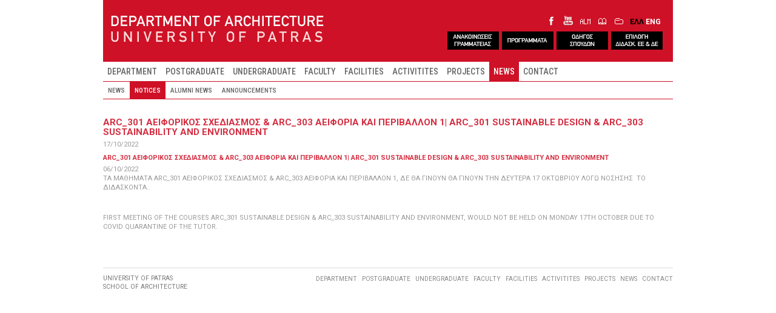

--- FILE ---
content_type: text/html; charset=utf-8
request_url: http://www.arch.upatras.gr/en/news/notices/arc301-aeiforikos-shediasmos-arc303-aeiforia-kai-perivallon-1-arc301-sustainable-design-arc303-7135.html
body_size: 26652
content:
<!DOCTYPE html>
  
<html lang="en" >

<head profile="http://www.w3.org/1999/xhtml/vocab">
  <meta charset="utf-8">

  <meta name="viewport" content="width=device-width, initial-scale=1, shrink-to-fit=no">
  <meta http-equiv="x-ua-compatible" content="ie=edge">
	
  <meta http-equiv="Content-Type" content="text/html; charset=utf-8" />
<link rel="shortcut icon" href="https://www.arch.upatras.gr/sites/all/themes/archsub/images/core/favicon.ico" type="image/vnd.microsoft.icon" />
<meta name="description" content="ARC_301 ΑΕΙΦΟΡΙΚΟΣ ΣΧΕΔΙΑΣΜΟΣ &amp; ARC_303 ΑΕΙΦΟΡΙΑ ΚΑΙ ΠΕΡΙΒΑΛΛΟΝ 1| ARC_301 SUSTAINABLE DESIGN &amp; ARC_303 SUSTAINABILITY AND ENVIRONMENT 06/10/2022 Τα μαθήματα ΑRC_301 ΑΕΙΦΟΡΙΚΟΣ ΣΧΕΔΙΑΣΜΟΣ &amp; ARC_303 ΑΕΙΦΟΡΙΑ ΚΑΙ ΠΕΡΙΒΑΛΛΟΝ 1, δε θα γίνουν θα γίνουν την Δευτέρα 17 Οκτωβρίου λόγω νόσησης το διδάσκοντα.. First meeting of the courses arc_301 Sustainable Design &amp; arc_303" />
<meta name="generator" content="Drupal 7 (https://www.drupal.org)" />
<link rel="canonical" href="https://www.arch.upatras.gr/en/news/notices/arc301-aeiforikos-shediasmos-arc303-aeiforia-kai-perivallon-1-arc301-sustainable-design-arc303-7135.html" />
<link rel="shortlink" href="https://www.arch.upatras.gr/en/node/7135" />
  
  <title>ARC_301 ΑΕΙΦΟΡΙΚΟΣ ΣΧΕΔΙΑΣΜΟΣ & ARC_303 ΑΕΙΦΟΡΙΑ ΚΑΙ ΠΕΡΙΒΑΛΛΟΝ 1| ARC_301 SUSTAINABLE DESIGN & ARC_303 SUSTAINABILITY AND ENVIRONMENT | Architecture Department of Patras</title>
  <link href="https://fonts.googleapis.com/css?family=Open+Sans:400,500,600,700,800&subset=greek" rel="stylesheet"> 
  <link href="https://fonts.googleapis.com/css?family=Roboto:400,500,600,700,800&subset=greek" rel="stylesheet"> 
  <link href="https://fonts.googleapis.com/css?family=Roboto+Condensed:400,500,600,700,800&amp;subset=greek" rel="stylesheet">
  
  <style>
@import url("https://www.arch.upatras.gr/modules/system/system.base.css?sntp0i");
</style>
<style>
@import url("https://www.arch.upatras.gr/modules/field/theme/field.css?sntp0i");
@import url("https://www.arch.upatras.gr/modules/node/node.css?sntp0i");
@import url("https://www.arch.upatras.gr/sites/all/modules/video_filter/video_filter.css?sntp0i");
@import url("https://www.arch.upatras.gr/sites/all/modules/views/css/views.css?sntp0i");
</style>
<style>
@import url("https://www.arch.upatras.gr/sites/all/modules/colorbox/styles/default/colorbox_style.css?sntp0i");
@import url("https://www.arch.upatras.gr/sites/all/modules/ctools/css/ctools.css?sntp0i");
@import url("https://www.arch.upatras.gr/modules/locale/locale.css?sntp0i");
@import url("https://www.arch.upatras.gr/sites/all/libraries/mmenu/dist/mmenu.css?sntp0i");
@import url("https://www.arch.upatras.gr/sites/all/modules/date/date_api/date.css?sntp0i");
</style>
<style>@media screen and (min-width:768px){.responsive-menu-block-wrapper.responsive-menu-block{display:block;}#block-responsive-menu-toggle{display:none;}}
</style>
<style>
@import url("https://www.arch.upatras.gr/sites/all/modules/responsive_menu/css/responsive_menu.css?sntp0i");
</style>
<style>body{background-color:#dddddd;}
.testme01{float:left;width:75%;margin-left:15px;}
</style>
<style>
@import url("https://www.arch.upatras.gr/sites/all/themes/archsub/bootstrap/css/bootstrap.min.css?sntp0i");
@import url("https://www.arch.upatras.gr/sites/all/themes/archsub/css/style.css?sntp0i");
</style>
<style media="screen">
@import url("https://www.arch.upatras.gr/sites/all/themes/archsub/css/animate.css?sntp0i");
@import url("https://www.arch.upatras.gr/sites/all/themes/archsub/css/hover.css?sntp0i");
</style>
  <script src="https://www.arch.upatras.gr/sites/all/modules/jquery_update/replace/jquery/2.2/jquery.min.js?v=2.2.4"></script>
<script src="https://www.arch.upatras.gr/misc/jquery-extend-3.4.0.js?v=2.2.4"></script>
<script src="https://www.arch.upatras.gr/misc/jquery-html-prefilter-3.5.0-backport.js?v=2.2.4"></script>
<script src="https://www.arch.upatras.gr/misc/jquery.once.js?v=1.2"></script>
<script src="https://www.arch.upatras.gr/misc/drupal.js?sntp0i"></script>
<script src="https://www.arch.upatras.gr/sites/all/modules/jquery_update/js/jquery_browser.js?v=0.0.1"></script>
<script src="https://www.arch.upatras.gr/sites/all/modules/entityreference/js/entityreference.js?sntp0i"></script>
<script src="https://www.arch.upatras.gr/sites/all/libraries/colorbox/jquery.colorbox-min.js?sntp0i"></script>
<script src="https://www.arch.upatras.gr/sites/all/modules/colorbox/js/colorbox.js?sntp0i"></script>
<script src="https://www.arch.upatras.gr/sites/all/modules/colorbox/styles/default/colorbox_style.js?sntp0i"></script>
<script src="https://www.arch.upatras.gr/sites/all/libraries/mmenu/dist/mmenu.js?sntp0i"></script>
<script src="https://www.arch.upatras.gr/sites/all/modules/google_analytics/googleanalytics.js?sntp0i"></script>
<script src="https://www.googletagmanager.com/gtag/js?id=UA-100823096-1"></script>
<script>window.dataLayer = window.dataLayer || [];function gtag(){dataLayer.push(arguments)};gtag("js", new Date());gtag("set", "developer_id.dMDhkMT", true);gtag("config", "UA-100823096-1", {"groups":"default"});</script>
<script src="https://www.arch.upatras.gr/sites/all/modules/rua/js/jquery.rua.js?sntp0i"></script>
<script src="https://www.arch.upatras.gr/sites/all/themes/archsub/bootstrap/js/bootstrap.min.js?sntp0i"></script>
<script src="https://www.arch.upatras.gr/sites/all/themes/archsub/js/jquery.matchHeight.js?sntp0i"></script>
<script src="https://www.arch.upatras.gr/sites/all/themes/archsub/js/accordion/jquery.zaccordion.min.js?sntp0i"></script>
<script src="https://www.arch.upatras.gr/sites/all/themes/archsub/js/armscript.js?sntp0i"></script>
<script>jQuery.extend(Drupal.settings, {"basePath":"\/","pathPrefix":"en\/","setHasJsCookie":0,"ajaxPageState":{"theme":"archsub","theme_token":"N934c0Ir_j62QAU2yZZTz6oW7srXbU-GrLhpIhHbKwc","js":{"sites\/all\/themes\/bootstrap\/js\/bootstrap.js":1,"sites\/all\/modules\/responsive_menu\/js\/responsive_menu.config.js":1,"sites\/all\/modules\/jquery_update\/replace\/jquery\/2.2\/jquery.min.js":1,"misc\/jquery-extend-3.4.0.js":1,"misc\/jquery-html-prefilter-3.5.0-backport.js":1,"misc\/jquery.once.js":1,"misc\/drupal.js":1,"sites\/all\/modules\/jquery_update\/js\/jquery_browser.js":1,"sites\/all\/modules\/entityreference\/js\/entityreference.js":1,"sites\/all\/libraries\/colorbox\/jquery.colorbox-min.js":1,"sites\/all\/modules\/colorbox\/js\/colorbox.js":1,"sites\/all\/modules\/colorbox\/styles\/default\/colorbox_style.js":1,"sites\/all\/libraries\/mmenu\/dist\/mmenu.js":1,"sites\/all\/modules\/google_analytics\/googleanalytics.js":1,"https:\/\/www.googletagmanager.com\/gtag\/js?id=UA-100823096-1":1,"0":1,"sites\/all\/modules\/rua\/js\/jquery.rua.js":1,"sites\/all\/themes\/archsub\/bootstrap\/js\/bootstrap.min.js":1,"sites\/all\/themes\/archsub\/js\/jquery.matchHeight.js":1,"sites\/all\/themes\/archsub\/js\/accordion\/jquery.zaccordion.min.js":1,"sites\/all\/themes\/archsub\/js\/armscript.js":1},"css":{"modules\/system\/system.base.css":1,"modules\/field\/theme\/field.css":1,"modules\/node\/node.css":1,"sites\/all\/modules\/video_filter\/video_filter.css":1,"sites\/all\/modules\/views\/css\/views.css":1,"sites\/all\/modules\/colorbox\/styles\/default\/colorbox_style.css":1,"sites\/all\/modules\/ctools\/css\/ctools.css":1,"modules\/locale\/locale.css":1,"sites\/all\/libraries\/mmenu\/dist\/mmenu.css":1,"sites\/all\/modules\/date\/date_api\/date.css":1,"2":1,"sites\/all\/modules\/responsive_menu\/css\/responsive_menu.css":1,"1":1,"0":1,"sites\/all\/themes\/archsub\/bootstrap\/css\/bootstrap.min.css":1,"sites\/all\/themes\/archsub\/css\/style.css":1,"sites\/all\/themes\/archsub\/css\/animate.css":1,"sites\/all\/themes\/archsub\/css\/hover.css":1}},"colorbox":{"opacity":"0.85","current":"{current} of {total}","previous":"\u00ab Prev","next":"Next \u00bb","close":"Close","maxWidth":"98%","maxHeight":"98%","fixed":true,"mobiledetect":true,"mobiledevicewidth":"480px","file_public_path":"\/sites\/default\/files","specificPagesDefaultValue":"admin*\nimagebrowser*\nimg_assist*\nimce*\nnode\/add\/*\nnode\/*\/edit\nprint\/*\nprintpdf\/*\nsystem\/ajax\nsystem\/ajax\/*"},"googleanalytics":{"account":["UA-100823096-1"]},"responsive_menu":{"position":"left","theme":"theme-light","breakpoint":false,"superfish":{"delay":"300","speed":"100","speedOut":"100"}},"bootstrap":{"anchorsFix":1,"anchorsSmoothScrolling":1,"formHasError":1,"popoverEnabled":1,"popoverOptions":{"animation":1,"html":0,"placement":"right","selector":"","trigger":"click","triggerAutoclose":1,"title":"","content":"","delay":0,"container":"body"},"tooltipEnabled":1,"tooltipOptions":{"animation":1,"html":0,"placement":"auto left","selector":"","trigger":"hover focus","delay":0,"container":"body"}}});</script>
  
</head>


<body class="html not-front not-logged-in no-sidebars page-node page-node- page-node-7135 node-type-news-announcements i18n-en" >
  <div id="skip-link">
    <a href="#main-content" class="element-invisible element-focusable">Skip to main content</a>
  </div>
  
    

<div id="wholepage" class="container-fluid">





<div id="header">


<div id="headerlevel1">

  <div class="row">
        
		<div class="col-xs-12 col-sm-5" id="logoarch">
			  				<a href="/en" title="Home">
					<img src="https://www.arch.upatras.gr/sites/all/themes/archsub/images/core/logo_en.png" alt="Home" />
				</a>
			  	
		</div>
		
	  

		
        <div class="col-xs-12 col-sm-7">

			<div id="langiconsgroup">
			
			<div id="domainsocialicons">
				<a class="iconfacebook" href="https://www.facebook.com/PatrasSchoolofArchitecture">&nbsp;</a>
				<a class="iconyoutube" href="https://www.youtube.com/channel/UC5938Kky1jeMmO7aUMfngtQ/feed">&nbsp;</a>
				<a class="iconalumni" href="https://docs.google.com/forms/d/e/1FAIpQLSdo2nym4n0knRSoq0LEizspXXbTISQYJ52n5WhFlWrNC899yA/viewform">&nbsp;</a>
				<a class="iconlibrary" href="https://nereus.library.upatras.gr/">&nbsp;</a>
				<a class="iconregistry" href="https://progress.upatras.gr/">&nbsp;</a>
			</div>

							<div id="chooselanguage-in-wrap">
						  <div class="region region-lang-select">
    <section id="block-locale-language-content" class="block block-locale clearfix">

      
  <ul class="language-switcher-locale-url"><li class="el first"><a href="/el/news/notices/arc301-aeiforikos-shediasmos-arc303-aeiforia-kai-perivallon-1-arc301-sustainable-design-arc303-7135.html" class="language-link" xml:lang="el">ΕΛΛ</a></li>
<li class="en last active"><a href="/en/news/notices/arc301-aeiforikos-shediasmos-arc303-aeiforia-kai-perivallon-1-arc301-sustainable-design-arc303-7135.html" class="language-link active" xml:lang="en">ENG</a></li>
</ul>
</section>
  </div>
				</div>
						
			</div>
			<!-- ΠΡΟΣΘΗΚΗ ΝΕΩΝ ΚΟΥΜΠΙΩΝ STO HEADER -->
			<div id="quickiconsgroup">
			<div id="quickbuttons">
				<a class="quickbut_grammateia" href="https://www.arch.upatras.gr/el/news/notices">&nbsp;</a>
				<a class="quickbut_programme" href="https://www.arch.upatras.gr/el/node/6748">&nbsp;</a>
				<a class="quickbut_courseguide" href="https://www.arch.upatras.gr/el/study/courseguide">&nbsp;</a>
				<a class="quickbut_diplomaform" href="https://docs.google.com/forms/d/e/1FAIpQLSdDusK5luqhi-E4hJBOsyaxMU85bj3W_TKpGqYgxofAoyWJHQ/viewform">&nbsp;</a>
				<!--<a class="quickbut_meetings" href="http://www.arch.upatras.gr/el/department/courseteleconferences">&nbsp;</a>-->
			</div>
			</div>
			
		</div>
  
		
	  
				
		
		
	  
	</div>
  

 	</div> <!-- end of headerlevel1 -->
  

  
  
			<div id="headertopbar-out-wrap">

						<div id="headertopbar-out-1st-wrap">
				<div id="headertopbar-in-1st-wrap">
										  <div id="headertopbar-1st">
					  
						  <div class="region region-headertopbar-full-1st">
    <section id="block-responsive-menu-toggle" class="block block-responsive-menu clearfix">

      
  <div id="mobilebar">
<a id="toggle-icon" class="toggle responsive-menu-toggle-icon" title="Menu" href="#off-canvas">
  <span class="icon"></span><span class="label">Menu</span>
</a>
</div>
</section>
<section id="block-menu-block-2" class="block block-menu-block mlevel1 clearfix">

      
  <div class="menu-block-wrapper menu-block-2 menu-name-main-menu parent-mlid-0 menu-level-1">
  <ul class="menu nav"><li class="first leaf has-children menu-mlid-758"><a href="/en/department/faculty-list">DEPARTMENT</a></li>
<li class="leaf menu-mlid-1875"><a href="/en/postgraduate">POSTGRADUATE</a></li>
<li class="leaf has-children menu-mlid-1740"><a href="/en/study/undergraduate">UNDERGRADUATE</a></li>
<li class="leaf has-children menu-mlid-1360"><a href="/en/faculty/professors">FACULTY</a></li>
<li class="leaf has-children menu-mlid-2606"><a href="/en/node/7285">FACILITIES</a></li>
<li class="leaf has-children menu-mlid-1477"><a href="/en/activities/lectures">ACTIVITITES</a></li>
<li class="leaf has-children menu-mlid-3897"><a href="/en/projects/archive">PROJECTS</a></li>
<li class="leaf has-children active-trail menu-mlid-1979 active"><a href="/en/news/news" class="active-trail">NEWS</a></li>
<li class="last leaf has-children menu-mlid-954"><a href="/en/contact/info">CONTACT</a></li>
</ul></div>

</section>
  </div>
					  </div>
									</div>
			</div>
			
						<div id="headertopbar-out-2nd-wrap">
				<div id="headertopbar-in-2nd-wrap">
										  <div id="headertopbar-2nd">
						  <div class="region region-headertopbar-full-2nd">
    <section id="block-menu-block-1" class="block block-menu-block mlevel2 clearfix">

      
  <div class="menu-block-wrapper menu-block-1 menu-name-main-menu parent-mlid-0 menu-level-2">
  <ul class="menu nav"><li class="first leaf menu-mlid-1980"><a href="/en/news/news" title="">NEWS</a></li>
<li class="leaf active-trail menu-mlid-1982 active"><a href="/en/news/notices" title="" class="active-trail">NOTICES</a></li>
<li class="leaf menu-mlid-1983"><a href="/en/news/alumni" title="">ALUMNI NEWS</a></li>
<li class="last leaf menu-mlid-1985"><a href="/en/news/announcements" title="">ANNOUNCEMENTS</a></li>
</ul></div>

</section>
  </div>
					  </div>
									</div>
			</div>
			
		</div>
	


	</div> <!-- end of header -->




	
	
	

	

	

	
	


<div id="main-container">



  <div id="page-header">
    
      </div> <!-- /#page-header -->

  
  
  
 

















 
  <div class="row">

    
    <section class="col-sm-12">
      	  
            <a id="main-content"></a>
      	  
      	  
      	  
            
      
	        
	        
	  
	                
	    <div class="region region-content">
    <section id="block-system-main" class="block block-system clearfix">

      
  <div  class="node node-news-announcements view-mode-full node-page node-news-announcements-page">                <div class="row">    <div class="col-sm-12 ">	<div class="inline-content-main-content">      <div class="field field-name-title-field field-type-text field-label-hidden">
    <div class="field-items">
          <div class="field-item even"><h2><a href="/en/news/notices/arc301-aeiforikos-shediasmos-arc303-aeiforia-kai-perivallon-1-arc301-sustainable-design-arc303-7135.html" class="active">ARC_301 ΑΕΙΦΟΡΙΚΟΣ ΣΧΕΔΙΑΣΜΟΣ &amp; ARC_303 ΑΕΙΦΟΡΙΑ ΚΑΙ ΠΕΡΙΒΑΛΛΟΝ 1| ARC_301 SUSTAINABLE DESIGN &amp; ARC_303 SUSTAINABILITY AND ENVIRONMENT</a></h2>
</div>
      </div>
</div>
<div class="field field-name-field-date-deppost field-type-datetime field-label-hidden">
    <div class="field-items">
          <div class="field-item even"><span  class="date-display-single">17/10/2022</span></div>
      </div>
</div>
<div class="field field-name-body field-type-text-with-summary field-label-hidden">
    <div class="field-items">
          <div class="field-item even"> <div class="field field-name-title-field field-type-text field-label-hidden" style="padding:0px 0px 5px">
<div class="field-items">
<div class="field-item even">
<h2 style="box-sizing:border-box; line-height:1.1; color:#d52f42; margin:0px; font-size:14.96px; text-transform:uppercase; padding:0px"><span style="font-size:11px"><span style="box-sizing:border-box"><span style="color:#333333"><span style="font-family:Roboto, sans-serif"><span style="background-color:#ffffff"><span style="box-sizing:border-box"><span style="box-sizing:border-box"><a class="active" href="http://www.arch.upatras.gr/el/news/notices/arc301-aeiforikos-shediasmos-arc303-aeiforia-kai-perivallon-1-arc301-sustainable-design-arc303-7128.html" style="box-sizing:border-box; color:#d52f42; text-decoration-line:none">ARC_301 ΑΕΙΦΟΡΙΚΟΣ ΣΧΕΔΙΑΣΜΟΣ &amp; ARC_303 ΑΕΙΦΟΡΙΑ ΚΑΙ ΠΕΡΙΒΑΛΛΟΝ 1| ARC_301 SUSTAINABLE DESIGN &amp; ARC_303 SUSTAINABILITY AND ENVIRONMENT</a></span></span></span></span></span></span></span></h2>
</div>
</div>
</div>
<div class="field field-name-field-date-deppost field-type-datetime field-label-hidden" style="padding:0px 0px 5px">
<div class="field-items">
<div class="field-item even"><span style="font-size:11px"><span style="box-sizing:border-box"><span style="text-transform:uppercase"><span style="color:#999999"><span style="font-family:Roboto, sans-serif"><span style="background-color:#ffffff"><span style="box-sizing:border-box"><span style="box-sizing:border-box"><span class="date-display-single" style="box-sizing:border-box">06/10/2022</span></span></span></span></span></span></span></span></span>
<p>Τα μαθήματα ΑRC_301 ΑΕΙΦΟΡΙΚΟΣ ΣΧΕΔΙΑΣΜΟΣ &amp; ARC_303 ΑΕΙΦΟΡΙΑ ΚΑΙ ΠΕΡΙΒΑΛΛΟΝ 1, δε θα γίνουν θα γίνουν την Δευτέρα 17 Οκτωβρίου λόγω νόσησης  το διδάσκοντα..</p>
<p> </p>
<p>First meeting of the courses arc_301 Sustainable Design &amp; arc_303 Sustainability and Environment, would not be held on Monday 17th October due to covid quarantine of the tutor.</p>
</div>
</div>
</div>
<div class="field field-name-body field-type-text-with-summary field-label-hidden" style="padding:0px 0px 10px">
<div class="field-items">
<div class="field-item even"> </div>
</div>
</div>
 </div>
      </div>
</div>
	</div>    </div>  </div>          </div><!-- Needed to activate display suite support on forms -->
</section>
  </div>
	  
    </section>

    
	</div>
	
	
	
</div> <!-- end of main-container -->






<div id="footer">

	<div class="row">
	  <div class="col-xs-12 col-md-9 col-md-push-3"><div id="footerright-wrap">  <div class="region region-footer-right">
    <section id="block-menu-block-4" class="block block-menu-block clearfix">

      
  <div class="menu-block-wrapper menu-block-4 menu-name-main-menu parent-mlid-0 menu-level-1">
  <ul class="menu nav"><li class="first leaf has-children menu-mlid-758"><a href="/en/department/faculty-list">DEPARTMENT</a></li>
<li class="leaf menu-mlid-1875"><a href="/en/postgraduate">POSTGRADUATE</a></li>
<li class="leaf has-children menu-mlid-1740"><a href="/en/study/undergraduate">UNDERGRADUATE</a></li>
<li class="leaf has-children menu-mlid-1360"><a href="/en/faculty/professors">FACULTY</a></li>
<li class="leaf has-children menu-mlid-2606"><a href="/en/node/7285">FACILITIES</a></li>
<li class="leaf has-children menu-mlid-1477"><a href="/en/activities/lectures">ACTIVITITES</a></li>
<li class="leaf has-children menu-mlid-3897"><a href="/en/projects/archive">PROJECTS</a></li>
<li class="leaf has-children active-trail menu-mlid-1979 active"><a href="/en/news/news" class="active-trail">NEWS</a></li>
<li class="last leaf has-children menu-mlid-954"><a href="/en/contact/info">CONTACT</a></li>
</ul></div>

</section>
  </div>
</div></div>
	  <div class="col-xs-12 col-md-3 col-md-pull-9">  <div class="region region-footer">
    <section id="block-block-1" class="block block-block clearfix">

      
   <p>UNIVERSITY OF PATRAS</p>
<p>SCHOOL OF ARCHITECTURE</p>
 
</section>
  </div>
</div>
	</div>

    	

			<div class="element-hidden" style="display: none; ">
		  <div class="region region-hiddenstuff">
    <section id="block-responsive-menu-horizontal-menu" class="block block-responsive-menu clearfix">

      
  <nav class="responsive-menu-block-wrapper responsive-menu-block menu-name-main-menu">
  <ul id="horizontal-menu" class="horizontal-menu"><li class="first leaf has-children menu-mlid-758"><a href="/en/department/faculty-list">DEPARTMENT</a></li>
<li class="leaf menu-mlid-1875"><a href="/en/postgraduate">POSTGRADUATE</a></li>
<li class="leaf has-children menu-mlid-1740"><a href="/en/study/undergraduate">UNDERGRADUATE</a></li>
<li class="leaf has-children menu-mlid-1360"><a href="/en/faculty/professors">FACULTY</a></li>
<li class="leaf has-children menu-mlid-2606"><a href="/en/node/7285">FACILITIES</a></li>
<li class="leaf has-children menu-mlid-1477"><a href="/en/activities/lectures">ACTIVITITES</a></li>
<li class="leaf has-children menu-mlid-3897"><a href="/en/projects/archive">PROJECTS</a></li>
<li class="leaf has-children active-trail menu-mlid-1979"><a href="/en/news/news" class="active-trail">NEWS</a></li>
<li class="last leaf has-children menu-mlid-954"><a href="/en/contact/info">CONTACT</a></li>
</ul></nav>

</section>
  </div>
		</div>
	
</div> <!-- end of footer -->


</div> <!-- end of wholepage -->



    <div class="region region-page-bottom">
    <div class="off-canvas-wrapper"><div id="off-canvas"><ul id="off-canvas-menu"><li class="first expanded menu-mlid-758"><a href="/en/department/faculty-list">DEPARTMENT</a><ul class="sub-nav menu-tree-mlid-758"><li class="first leaf menu-mlid-987"><a href="/en/department/faculty-list">FACULTY LIST</a></li>
<li class="leaf menu-mlid-988"><a href="/en/department/administration">ADMINISTRATION</a></li>
<li class="leaf menu-mlid-4890"><a href="/en/node/5989">ARCHITECTURE ARCHIVE</a></li>
<li class="leaf menu-mlid-992"><a href="/en/department/city-planning-lab">CITY PLANNING LAB</a></li>
<li class="leaf menu-mlid-993"><a href="/en/department/university-of-patras">UNIVERSITY OF PATRAS</a></li>
<li class="last leaf menu-mlid-994"><a href="/en/department/links">LINKS</a></li>
</ul></li>
<li class="leaf menu-mlid-1875"><a href="/en/postgraduate">POSTGRADUATE</a></li>
<li class="expanded menu-mlid-1740"><a href="/en/study/undergraduate">UNDERGRADUATE</a><ul class="sub-nav menu-tree-mlid-1740"><li class="first leaf menu-mlid-1741"><a href="/en/study/undergraduate">COURSES</a></li>
<li class="leaf menu-mlid-5103"><a href="/en/node/6748">TIMETABLES</a></li>
<li class="leaf menu-mlid-1987"><a href="/en/study/courseguide">COURSE GUIDE</a></li>
<li class="leaf menu-mlid-1986"><a href="/en/study/scholarships">SCHOLARSHIPS</a></li>
<li class="leaf menu-mlid-1993"><a href="/en/study/mobility">MOBILITY</a></li>
<li class="leaf menu-mlid-1988"><a href="/en/study/internship">INTERNSHIP</a></li>
<li class="last leaf menu-mlid-5200"><a href="/en/node/7304">MoUs</a></li>
</ul></li>
<li class="expanded menu-mlid-1360"><a href="/en/faculty/professors">FACULTY</a><ul class="sub-nav menu-tree-mlid-1360"><li class="first leaf menu-mlid-1361"><a href="/en/faculty/professors" title="">PROFESSORS</a></li>
<li class="leaf menu-mlid-1362"><a href="/en/faculty/adjunct-professors">ADJUNCT PROFESSORS</a></li>
<li class="leaf menu-mlid-1363"><a href="/en/faculty/professors-emeriti" title="">PROFESSORS EMERITI</a></li>
<li class="leaf menu-mlid-1364"><a href="/en/faculty/visiting-professors" title="">VISITING PROFESSORS</a></li>
<li class="leaf menu-mlid-4294"><a href="/en/node/5523">HONORARY DOCTORS</a></li>
<li class="last leaf menu-mlid-2988"><a href="/en/faculty/former-professors">FORMER FACUTLY</a></li>
</ul></li>
<li class="expanded menu-mlid-2606"><a href="/en/node/7285">FACILITIES</a><ul class="sub-nav menu-tree-mlid-2606"><li class="first leaf menu-mlid-5197"><a href="/en/node/7285">DEPARTMENT PREMISES</a></li>
<li class="leaf menu-mlid-990"><a href="/en/facilities/computer-centre">COMPUTER CENTRE</a></li>
<li class="leaf menu-mlid-991"><a href="/en/facilities/fab-lab">FABRICATION LAB</a></li>
<li class="leaf menu-mlid-989"><a href="/en/facilities/library">LIBRARY</a></li>
<li class="last leaf menu-mlid-4905"><a href="/en/node/6502">ALUMNI WEBSITE</a></li>
</ul></li>
<li class="expanded menu-mlid-1477"><a href="/en/activities/lectures">ACTIVITITES</a><ul class="sub-nav menu-tree-mlid-1477"><li class="first leaf menu-mlid-1499"><a href="/en/activities/lectures" title="">LECTURES</a></li>
<li class="leaf menu-mlid-1500"><a href="/en/activities/workshops" title="">WORKSHOPS</a></li>
<li class="leaf menu-mlid-1501"><a href="/en/activities/conferences" title="">CONFERENCES</a></li>
<li class="leaf menu-mlid-1502"><a href="/en/activities/exhibitions" title="">EXHIBITIONS</a></li>
<li class="leaf menu-mlid-1504"><a href="/en/activities/publications/department">DEPARTMENT PUBLICATIONS</a></li>
<li class="leaf menu-mlid-1505"><a href="/en/activities/publications/faculty">FACULTY PUBLICATIONS</a></li>
<li class="last leaf menu-mlid-1994"><a href="/en/study/trips">TRIPS</a></li>
</ul></li>
<li class="expanded menu-mlid-3897"><a href="/en/projects/archive">PROJECTS</a><ul class="sub-nav menu-tree-mlid-3897"><li class="first leaf menu-mlid-3899"><a href="/en/projects/archive">PROJECTS ARCHIVE</a></li>
<li class="last leaf menu-mlid-3898"><a href="/en/projects/distinctionsawards">DISTINCTIONS - AWARDS</a></li>
</ul></li>
<li class="expanded active-trail menu-mlid-1979"><a href="/en/news/news" class="active-trail">NEWS</a><ul class="sub-nav menu-tree-mlid-1979"><li class="first leaf menu-mlid-1980"><a href="/en/news/news" title="">NEWS</a></li>
<li class="leaf active-trail menu-mlid-1982"><a href="/en/news/notices" title="" class="active-trail">NOTICES</a></li>
<li class="leaf menu-mlid-1983"><a href="/en/news/alumni" title="">ALUMNI NEWS</a></li>
<li class="last leaf menu-mlid-1985"><a href="/en/news/announcements" title="">ANNOUNCEMENTS</a></li>
</ul></li>
<li class="last expanded menu-mlid-954"><a href="/en/contact/info">CONTACT</a><ul class="sub-nav menu-tree-mlid-954"><li class="first collapsed menu-mlid-995"><a href="/en/contact/info" title="">CONTACT DETAILS</a></li>
<li class="last leaf menu-mlid-1525"><a href="/en/contact/form">CONTACT FORM</a></li>
</ul></li>
</ul></div></div>  </div>
<script src="https://www.arch.upatras.gr/sites/all/themes/bootstrap/js/bootstrap.js?sntp0i"></script>
<script src="https://www.arch.upatras.gr/sites/all/modules/responsive_menu/js/responsive_menu.config.js?sntp0i"></script>

</body>


</html>
